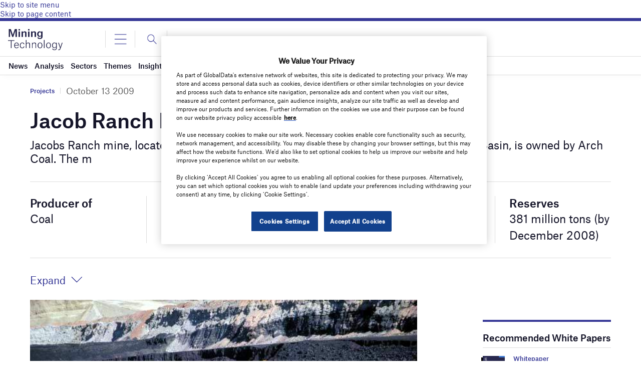

--- FILE ---
content_type: text/html; charset=utf-8
request_url: https://www.google.com/recaptcha/api2/anchor?ar=1&k=6LcqBjQUAAAAAOm0OoVcGhdeuwRaYeG44rfzGqtv&co=aHR0cHM6Ly93d3cubWluaW5nLXRlY2hub2xvZ3kuY29tOjQ0Mw..&hl=en&v=N67nZn4AqZkNcbeMu4prBgzg&size=normal&anchor-ms=20000&execute-ms=30000&cb=mkqzmhajm44m
body_size: 49347
content:
<!DOCTYPE HTML><html dir="ltr" lang="en"><head><meta http-equiv="Content-Type" content="text/html; charset=UTF-8">
<meta http-equiv="X-UA-Compatible" content="IE=edge">
<title>reCAPTCHA</title>
<style type="text/css">
/* cyrillic-ext */
@font-face {
  font-family: 'Roboto';
  font-style: normal;
  font-weight: 400;
  font-stretch: 100%;
  src: url(//fonts.gstatic.com/s/roboto/v48/KFO7CnqEu92Fr1ME7kSn66aGLdTylUAMa3GUBHMdazTgWw.woff2) format('woff2');
  unicode-range: U+0460-052F, U+1C80-1C8A, U+20B4, U+2DE0-2DFF, U+A640-A69F, U+FE2E-FE2F;
}
/* cyrillic */
@font-face {
  font-family: 'Roboto';
  font-style: normal;
  font-weight: 400;
  font-stretch: 100%;
  src: url(//fonts.gstatic.com/s/roboto/v48/KFO7CnqEu92Fr1ME7kSn66aGLdTylUAMa3iUBHMdazTgWw.woff2) format('woff2');
  unicode-range: U+0301, U+0400-045F, U+0490-0491, U+04B0-04B1, U+2116;
}
/* greek-ext */
@font-face {
  font-family: 'Roboto';
  font-style: normal;
  font-weight: 400;
  font-stretch: 100%;
  src: url(//fonts.gstatic.com/s/roboto/v48/KFO7CnqEu92Fr1ME7kSn66aGLdTylUAMa3CUBHMdazTgWw.woff2) format('woff2');
  unicode-range: U+1F00-1FFF;
}
/* greek */
@font-face {
  font-family: 'Roboto';
  font-style: normal;
  font-weight: 400;
  font-stretch: 100%;
  src: url(//fonts.gstatic.com/s/roboto/v48/KFO7CnqEu92Fr1ME7kSn66aGLdTylUAMa3-UBHMdazTgWw.woff2) format('woff2');
  unicode-range: U+0370-0377, U+037A-037F, U+0384-038A, U+038C, U+038E-03A1, U+03A3-03FF;
}
/* math */
@font-face {
  font-family: 'Roboto';
  font-style: normal;
  font-weight: 400;
  font-stretch: 100%;
  src: url(//fonts.gstatic.com/s/roboto/v48/KFO7CnqEu92Fr1ME7kSn66aGLdTylUAMawCUBHMdazTgWw.woff2) format('woff2');
  unicode-range: U+0302-0303, U+0305, U+0307-0308, U+0310, U+0312, U+0315, U+031A, U+0326-0327, U+032C, U+032F-0330, U+0332-0333, U+0338, U+033A, U+0346, U+034D, U+0391-03A1, U+03A3-03A9, U+03B1-03C9, U+03D1, U+03D5-03D6, U+03F0-03F1, U+03F4-03F5, U+2016-2017, U+2034-2038, U+203C, U+2040, U+2043, U+2047, U+2050, U+2057, U+205F, U+2070-2071, U+2074-208E, U+2090-209C, U+20D0-20DC, U+20E1, U+20E5-20EF, U+2100-2112, U+2114-2115, U+2117-2121, U+2123-214F, U+2190, U+2192, U+2194-21AE, U+21B0-21E5, U+21F1-21F2, U+21F4-2211, U+2213-2214, U+2216-22FF, U+2308-230B, U+2310, U+2319, U+231C-2321, U+2336-237A, U+237C, U+2395, U+239B-23B7, U+23D0, U+23DC-23E1, U+2474-2475, U+25AF, U+25B3, U+25B7, U+25BD, U+25C1, U+25CA, U+25CC, U+25FB, U+266D-266F, U+27C0-27FF, U+2900-2AFF, U+2B0E-2B11, U+2B30-2B4C, U+2BFE, U+3030, U+FF5B, U+FF5D, U+1D400-1D7FF, U+1EE00-1EEFF;
}
/* symbols */
@font-face {
  font-family: 'Roboto';
  font-style: normal;
  font-weight: 400;
  font-stretch: 100%;
  src: url(//fonts.gstatic.com/s/roboto/v48/KFO7CnqEu92Fr1ME7kSn66aGLdTylUAMaxKUBHMdazTgWw.woff2) format('woff2');
  unicode-range: U+0001-000C, U+000E-001F, U+007F-009F, U+20DD-20E0, U+20E2-20E4, U+2150-218F, U+2190, U+2192, U+2194-2199, U+21AF, U+21E6-21F0, U+21F3, U+2218-2219, U+2299, U+22C4-22C6, U+2300-243F, U+2440-244A, U+2460-24FF, U+25A0-27BF, U+2800-28FF, U+2921-2922, U+2981, U+29BF, U+29EB, U+2B00-2BFF, U+4DC0-4DFF, U+FFF9-FFFB, U+10140-1018E, U+10190-1019C, U+101A0, U+101D0-101FD, U+102E0-102FB, U+10E60-10E7E, U+1D2C0-1D2D3, U+1D2E0-1D37F, U+1F000-1F0FF, U+1F100-1F1AD, U+1F1E6-1F1FF, U+1F30D-1F30F, U+1F315, U+1F31C, U+1F31E, U+1F320-1F32C, U+1F336, U+1F378, U+1F37D, U+1F382, U+1F393-1F39F, U+1F3A7-1F3A8, U+1F3AC-1F3AF, U+1F3C2, U+1F3C4-1F3C6, U+1F3CA-1F3CE, U+1F3D4-1F3E0, U+1F3ED, U+1F3F1-1F3F3, U+1F3F5-1F3F7, U+1F408, U+1F415, U+1F41F, U+1F426, U+1F43F, U+1F441-1F442, U+1F444, U+1F446-1F449, U+1F44C-1F44E, U+1F453, U+1F46A, U+1F47D, U+1F4A3, U+1F4B0, U+1F4B3, U+1F4B9, U+1F4BB, U+1F4BF, U+1F4C8-1F4CB, U+1F4D6, U+1F4DA, U+1F4DF, U+1F4E3-1F4E6, U+1F4EA-1F4ED, U+1F4F7, U+1F4F9-1F4FB, U+1F4FD-1F4FE, U+1F503, U+1F507-1F50B, U+1F50D, U+1F512-1F513, U+1F53E-1F54A, U+1F54F-1F5FA, U+1F610, U+1F650-1F67F, U+1F687, U+1F68D, U+1F691, U+1F694, U+1F698, U+1F6AD, U+1F6B2, U+1F6B9-1F6BA, U+1F6BC, U+1F6C6-1F6CF, U+1F6D3-1F6D7, U+1F6E0-1F6EA, U+1F6F0-1F6F3, U+1F6F7-1F6FC, U+1F700-1F7FF, U+1F800-1F80B, U+1F810-1F847, U+1F850-1F859, U+1F860-1F887, U+1F890-1F8AD, U+1F8B0-1F8BB, U+1F8C0-1F8C1, U+1F900-1F90B, U+1F93B, U+1F946, U+1F984, U+1F996, U+1F9E9, U+1FA00-1FA6F, U+1FA70-1FA7C, U+1FA80-1FA89, U+1FA8F-1FAC6, U+1FACE-1FADC, U+1FADF-1FAE9, U+1FAF0-1FAF8, U+1FB00-1FBFF;
}
/* vietnamese */
@font-face {
  font-family: 'Roboto';
  font-style: normal;
  font-weight: 400;
  font-stretch: 100%;
  src: url(//fonts.gstatic.com/s/roboto/v48/KFO7CnqEu92Fr1ME7kSn66aGLdTylUAMa3OUBHMdazTgWw.woff2) format('woff2');
  unicode-range: U+0102-0103, U+0110-0111, U+0128-0129, U+0168-0169, U+01A0-01A1, U+01AF-01B0, U+0300-0301, U+0303-0304, U+0308-0309, U+0323, U+0329, U+1EA0-1EF9, U+20AB;
}
/* latin-ext */
@font-face {
  font-family: 'Roboto';
  font-style: normal;
  font-weight: 400;
  font-stretch: 100%;
  src: url(//fonts.gstatic.com/s/roboto/v48/KFO7CnqEu92Fr1ME7kSn66aGLdTylUAMa3KUBHMdazTgWw.woff2) format('woff2');
  unicode-range: U+0100-02BA, U+02BD-02C5, U+02C7-02CC, U+02CE-02D7, U+02DD-02FF, U+0304, U+0308, U+0329, U+1D00-1DBF, U+1E00-1E9F, U+1EF2-1EFF, U+2020, U+20A0-20AB, U+20AD-20C0, U+2113, U+2C60-2C7F, U+A720-A7FF;
}
/* latin */
@font-face {
  font-family: 'Roboto';
  font-style: normal;
  font-weight: 400;
  font-stretch: 100%;
  src: url(//fonts.gstatic.com/s/roboto/v48/KFO7CnqEu92Fr1ME7kSn66aGLdTylUAMa3yUBHMdazQ.woff2) format('woff2');
  unicode-range: U+0000-00FF, U+0131, U+0152-0153, U+02BB-02BC, U+02C6, U+02DA, U+02DC, U+0304, U+0308, U+0329, U+2000-206F, U+20AC, U+2122, U+2191, U+2193, U+2212, U+2215, U+FEFF, U+FFFD;
}
/* cyrillic-ext */
@font-face {
  font-family: 'Roboto';
  font-style: normal;
  font-weight: 500;
  font-stretch: 100%;
  src: url(//fonts.gstatic.com/s/roboto/v48/KFO7CnqEu92Fr1ME7kSn66aGLdTylUAMa3GUBHMdazTgWw.woff2) format('woff2');
  unicode-range: U+0460-052F, U+1C80-1C8A, U+20B4, U+2DE0-2DFF, U+A640-A69F, U+FE2E-FE2F;
}
/* cyrillic */
@font-face {
  font-family: 'Roboto';
  font-style: normal;
  font-weight: 500;
  font-stretch: 100%;
  src: url(//fonts.gstatic.com/s/roboto/v48/KFO7CnqEu92Fr1ME7kSn66aGLdTylUAMa3iUBHMdazTgWw.woff2) format('woff2');
  unicode-range: U+0301, U+0400-045F, U+0490-0491, U+04B0-04B1, U+2116;
}
/* greek-ext */
@font-face {
  font-family: 'Roboto';
  font-style: normal;
  font-weight: 500;
  font-stretch: 100%;
  src: url(//fonts.gstatic.com/s/roboto/v48/KFO7CnqEu92Fr1ME7kSn66aGLdTylUAMa3CUBHMdazTgWw.woff2) format('woff2');
  unicode-range: U+1F00-1FFF;
}
/* greek */
@font-face {
  font-family: 'Roboto';
  font-style: normal;
  font-weight: 500;
  font-stretch: 100%;
  src: url(//fonts.gstatic.com/s/roboto/v48/KFO7CnqEu92Fr1ME7kSn66aGLdTylUAMa3-UBHMdazTgWw.woff2) format('woff2');
  unicode-range: U+0370-0377, U+037A-037F, U+0384-038A, U+038C, U+038E-03A1, U+03A3-03FF;
}
/* math */
@font-face {
  font-family: 'Roboto';
  font-style: normal;
  font-weight: 500;
  font-stretch: 100%;
  src: url(//fonts.gstatic.com/s/roboto/v48/KFO7CnqEu92Fr1ME7kSn66aGLdTylUAMawCUBHMdazTgWw.woff2) format('woff2');
  unicode-range: U+0302-0303, U+0305, U+0307-0308, U+0310, U+0312, U+0315, U+031A, U+0326-0327, U+032C, U+032F-0330, U+0332-0333, U+0338, U+033A, U+0346, U+034D, U+0391-03A1, U+03A3-03A9, U+03B1-03C9, U+03D1, U+03D5-03D6, U+03F0-03F1, U+03F4-03F5, U+2016-2017, U+2034-2038, U+203C, U+2040, U+2043, U+2047, U+2050, U+2057, U+205F, U+2070-2071, U+2074-208E, U+2090-209C, U+20D0-20DC, U+20E1, U+20E5-20EF, U+2100-2112, U+2114-2115, U+2117-2121, U+2123-214F, U+2190, U+2192, U+2194-21AE, U+21B0-21E5, U+21F1-21F2, U+21F4-2211, U+2213-2214, U+2216-22FF, U+2308-230B, U+2310, U+2319, U+231C-2321, U+2336-237A, U+237C, U+2395, U+239B-23B7, U+23D0, U+23DC-23E1, U+2474-2475, U+25AF, U+25B3, U+25B7, U+25BD, U+25C1, U+25CA, U+25CC, U+25FB, U+266D-266F, U+27C0-27FF, U+2900-2AFF, U+2B0E-2B11, U+2B30-2B4C, U+2BFE, U+3030, U+FF5B, U+FF5D, U+1D400-1D7FF, U+1EE00-1EEFF;
}
/* symbols */
@font-face {
  font-family: 'Roboto';
  font-style: normal;
  font-weight: 500;
  font-stretch: 100%;
  src: url(//fonts.gstatic.com/s/roboto/v48/KFO7CnqEu92Fr1ME7kSn66aGLdTylUAMaxKUBHMdazTgWw.woff2) format('woff2');
  unicode-range: U+0001-000C, U+000E-001F, U+007F-009F, U+20DD-20E0, U+20E2-20E4, U+2150-218F, U+2190, U+2192, U+2194-2199, U+21AF, U+21E6-21F0, U+21F3, U+2218-2219, U+2299, U+22C4-22C6, U+2300-243F, U+2440-244A, U+2460-24FF, U+25A0-27BF, U+2800-28FF, U+2921-2922, U+2981, U+29BF, U+29EB, U+2B00-2BFF, U+4DC0-4DFF, U+FFF9-FFFB, U+10140-1018E, U+10190-1019C, U+101A0, U+101D0-101FD, U+102E0-102FB, U+10E60-10E7E, U+1D2C0-1D2D3, U+1D2E0-1D37F, U+1F000-1F0FF, U+1F100-1F1AD, U+1F1E6-1F1FF, U+1F30D-1F30F, U+1F315, U+1F31C, U+1F31E, U+1F320-1F32C, U+1F336, U+1F378, U+1F37D, U+1F382, U+1F393-1F39F, U+1F3A7-1F3A8, U+1F3AC-1F3AF, U+1F3C2, U+1F3C4-1F3C6, U+1F3CA-1F3CE, U+1F3D4-1F3E0, U+1F3ED, U+1F3F1-1F3F3, U+1F3F5-1F3F7, U+1F408, U+1F415, U+1F41F, U+1F426, U+1F43F, U+1F441-1F442, U+1F444, U+1F446-1F449, U+1F44C-1F44E, U+1F453, U+1F46A, U+1F47D, U+1F4A3, U+1F4B0, U+1F4B3, U+1F4B9, U+1F4BB, U+1F4BF, U+1F4C8-1F4CB, U+1F4D6, U+1F4DA, U+1F4DF, U+1F4E3-1F4E6, U+1F4EA-1F4ED, U+1F4F7, U+1F4F9-1F4FB, U+1F4FD-1F4FE, U+1F503, U+1F507-1F50B, U+1F50D, U+1F512-1F513, U+1F53E-1F54A, U+1F54F-1F5FA, U+1F610, U+1F650-1F67F, U+1F687, U+1F68D, U+1F691, U+1F694, U+1F698, U+1F6AD, U+1F6B2, U+1F6B9-1F6BA, U+1F6BC, U+1F6C6-1F6CF, U+1F6D3-1F6D7, U+1F6E0-1F6EA, U+1F6F0-1F6F3, U+1F6F7-1F6FC, U+1F700-1F7FF, U+1F800-1F80B, U+1F810-1F847, U+1F850-1F859, U+1F860-1F887, U+1F890-1F8AD, U+1F8B0-1F8BB, U+1F8C0-1F8C1, U+1F900-1F90B, U+1F93B, U+1F946, U+1F984, U+1F996, U+1F9E9, U+1FA00-1FA6F, U+1FA70-1FA7C, U+1FA80-1FA89, U+1FA8F-1FAC6, U+1FACE-1FADC, U+1FADF-1FAE9, U+1FAF0-1FAF8, U+1FB00-1FBFF;
}
/* vietnamese */
@font-face {
  font-family: 'Roboto';
  font-style: normal;
  font-weight: 500;
  font-stretch: 100%;
  src: url(//fonts.gstatic.com/s/roboto/v48/KFO7CnqEu92Fr1ME7kSn66aGLdTylUAMa3OUBHMdazTgWw.woff2) format('woff2');
  unicode-range: U+0102-0103, U+0110-0111, U+0128-0129, U+0168-0169, U+01A0-01A1, U+01AF-01B0, U+0300-0301, U+0303-0304, U+0308-0309, U+0323, U+0329, U+1EA0-1EF9, U+20AB;
}
/* latin-ext */
@font-face {
  font-family: 'Roboto';
  font-style: normal;
  font-weight: 500;
  font-stretch: 100%;
  src: url(//fonts.gstatic.com/s/roboto/v48/KFO7CnqEu92Fr1ME7kSn66aGLdTylUAMa3KUBHMdazTgWw.woff2) format('woff2');
  unicode-range: U+0100-02BA, U+02BD-02C5, U+02C7-02CC, U+02CE-02D7, U+02DD-02FF, U+0304, U+0308, U+0329, U+1D00-1DBF, U+1E00-1E9F, U+1EF2-1EFF, U+2020, U+20A0-20AB, U+20AD-20C0, U+2113, U+2C60-2C7F, U+A720-A7FF;
}
/* latin */
@font-face {
  font-family: 'Roboto';
  font-style: normal;
  font-weight: 500;
  font-stretch: 100%;
  src: url(//fonts.gstatic.com/s/roboto/v48/KFO7CnqEu92Fr1ME7kSn66aGLdTylUAMa3yUBHMdazQ.woff2) format('woff2');
  unicode-range: U+0000-00FF, U+0131, U+0152-0153, U+02BB-02BC, U+02C6, U+02DA, U+02DC, U+0304, U+0308, U+0329, U+2000-206F, U+20AC, U+2122, U+2191, U+2193, U+2212, U+2215, U+FEFF, U+FFFD;
}
/* cyrillic-ext */
@font-face {
  font-family: 'Roboto';
  font-style: normal;
  font-weight: 900;
  font-stretch: 100%;
  src: url(//fonts.gstatic.com/s/roboto/v48/KFO7CnqEu92Fr1ME7kSn66aGLdTylUAMa3GUBHMdazTgWw.woff2) format('woff2');
  unicode-range: U+0460-052F, U+1C80-1C8A, U+20B4, U+2DE0-2DFF, U+A640-A69F, U+FE2E-FE2F;
}
/* cyrillic */
@font-face {
  font-family: 'Roboto';
  font-style: normal;
  font-weight: 900;
  font-stretch: 100%;
  src: url(//fonts.gstatic.com/s/roboto/v48/KFO7CnqEu92Fr1ME7kSn66aGLdTylUAMa3iUBHMdazTgWw.woff2) format('woff2');
  unicode-range: U+0301, U+0400-045F, U+0490-0491, U+04B0-04B1, U+2116;
}
/* greek-ext */
@font-face {
  font-family: 'Roboto';
  font-style: normal;
  font-weight: 900;
  font-stretch: 100%;
  src: url(//fonts.gstatic.com/s/roboto/v48/KFO7CnqEu92Fr1ME7kSn66aGLdTylUAMa3CUBHMdazTgWw.woff2) format('woff2');
  unicode-range: U+1F00-1FFF;
}
/* greek */
@font-face {
  font-family: 'Roboto';
  font-style: normal;
  font-weight: 900;
  font-stretch: 100%;
  src: url(//fonts.gstatic.com/s/roboto/v48/KFO7CnqEu92Fr1ME7kSn66aGLdTylUAMa3-UBHMdazTgWw.woff2) format('woff2');
  unicode-range: U+0370-0377, U+037A-037F, U+0384-038A, U+038C, U+038E-03A1, U+03A3-03FF;
}
/* math */
@font-face {
  font-family: 'Roboto';
  font-style: normal;
  font-weight: 900;
  font-stretch: 100%;
  src: url(//fonts.gstatic.com/s/roboto/v48/KFO7CnqEu92Fr1ME7kSn66aGLdTylUAMawCUBHMdazTgWw.woff2) format('woff2');
  unicode-range: U+0302-0303, U+0305, U+0307-0308, U+0310, U+0312, U+0315, U+031A, U+0326-0327, U+032C, U+032F-0330, U+0332-0333, U+0338, U+033A, U+0346, U+034D, U+0391-03A1, U+03A3-03A9, U+03B1-03C9, U+03D1, U+03D5-03D6, U+03F0-03F1, U+03F4-03F5, U+2016-2017, U+2034-2038, U+203C, U+2040, U+2043, U+2047, U+2050, U+2057, U+205F, U+2070-2071, U+2074-208E, U+2090-209C, U+20D0-20DC, U+20E1, U+20E5-20EF, U+2100-2112, U+2114-2115, U+2117-2121, U+2123-214F, U+2190, U+2192, U+2194-21AE, U+21B0-21E5, U+21F1-21F2, U+21F4-2211, U+2213-2214, U+2216-22FF, U+2308-230B, U+2310, U+2319, U+231C-2321, U+2336-237A, U+237C, U+2395, U+239B-23B7, U+23D0, U+23DC-23E1, U+2474-2475, U+25AF, U+25B3, U+25B7, U+25BD, U+25C1, U+25CA, U+25CC, U+25FB, U+266D-266F, U+27C0-27FF, U+2900-2AFF, U+2B0E-2B11, U+2B30-2B4C, U+2BFE, U+3030, U+FF5B, U+FF5D, U+1D400-1D7FF, U+1EE00-1EEFF;
}
/* symbols */
@font-face {
  font-family: 'Roboto';
  font-style: normal;
  font-weight: 900;
  font-stretch: 100%;
  src: url(//fonts.gstatic.com/s/roboto/v48/KFO7CnqEu92Fr1ME7kSn66aGLdTylUAMaxKUBHMdazTgWw.woff2) format('woff2');
  unicode-range: U+0001-000C, U+000E-001F, U+007F-009F, U+20DD-20E0, U+20E2-20E4, U+2150-218F, U+2190, U+2192, U+2194-2199, U+21AF, U+21E6-21F0, U+21F3, U+2218-2219, U+2299, U+22C4-22C6, U+2300-243F, U+2440-244A, U+2460-24FF, U+25A0-27BF, U+2800-28FF, U+2921-2922, U+2981, U+29BF, U+29EB, U+2B00-2BFF, U+4DC0-4DFF, U+FFF9-FFFB, U+10140-1018E, U+10190-1019C, U+101A0, U+101D0-101FD, U+102E0-102FB, U+10E60-10E7E, U+1D2C0-1D2D3, U+1D2E0-1D37F, U+1F000-1F0FF, U+1F100-1F1AD, U+1F1E6-1F1FF, U+1F30D-1F30F, U+1F315, U+1F31C, U+1F31E, U+1F320-1F32C, U+1F336, U+1F378, U+1F37D, U+1F382, U+1F393-1F39F, U+1F3A7-1F3A8, U+1F3AC-1F3AF, U+1F3C2, U+1F3C4-1F3C6, U+1F3CA-1F3CE, U+1F3D4-1F3E0, U+1F3ED, U+1F3F1-1F3F3, U+1F3F5-1F3F7, U+1F408, U+1F415, U+1F41F, U+1F426, U+1F43F, U+1F441-1F442, U+1F444, U+1F446-1F449, U+1F44C-1F44E, U+1F453, U+1F46A, U+1F47D, U+1F4A3, U+1F4B0, U+1F4B3, U+1F4B9, U+1F4BB, U+1F4BF, U+1F4C8-1F4CB, U+1F4D6, U+1F4DA, U+1F4DF, U+1F4E3-1F4E6, U+1F4EA-1F4ED, U+1F4F7, U+1F4F9-1F4FB, U+1F4FD-1F4FE, U+1F503, U+1F507-1F50B, U+1F50D, U+1F512-1F513, U+1F53E-1F54A, U+1F54F-1F5FA, U+1F610, U+1F650-1F67F, U+1F687, U+1F68D, U+1F691, U+1F694, U+1F698, U+1F6AD, U+1F6B2, U+1F6B9-1F6BA, U+1F6BC, U+1F6C6-1F6CF, U+1F6D3-1F6D7, U+1F6E0-1F6EA, U+1F6F0-1F6F3, U+1F6F7-1F6FC, U+1F700-1F7FF, U+1F800-1F80B, U+1F810-1F847, U+1F850-1F859, U+1F860-1F887, U+1F890-1F8AD, U+1F8B0-1F8BB, U+1F8C0-1F8C1, U+1F900-1F90B, U+1F93B, U+1F946, U+1F984, U+1F996, U+1F9E9, U+1FA00-1FA6F, U+1FA70-1FA7C, U+1FA80-1FA89, U+1FA8F-1FAC6, U+1FACE-1FADC, U+1FADF-1FAE9, U+1FAF0-1FAF8, U+1FB00-1FBFF;
}
/* vietnamese */
@font-face {
  font-family: 'Roboto';
  font-style: normal;
  font-weight: 900;
  font-stretch: 100%;
  src: url(//fonts.gstatic.com/s/roboto/v48/KFO7CnqEu92Fr1ME7kSn66aGLdTylUAMa3OUBHMdazTgWw.woff2) format('woff2');
  unicode-range: U+0102-0103, U+0110-0111, U+0128-0129, U+0168-0169, U+01A0-01A1, U+01AF-01B0, U+0300-0301, U+0303-0304, U+0308-0309, U+0323, U+0329, U+1EA0-1EF9, U+20AB;
}
/* latin-ext */
@font-face {
  font-family: 'Roboto';
  font-style: normal;
  font-weight: 900;
  font-stretch: 100%;
  src: url(//fonts.gstatic.com/s/roboto/v48/KFO7CnqEu92Fr1ME7kSn66aGLdTylUAMa3KUBHMdazTgWw.woff2) format('woff2');
  unicode-range: U+0100-02BA, U+02BD-02C5, U+02C7-02CC, U+02CE-02D7, U+02DD-02FF, U+0304, U+0308, U+0329, U+1D00-1DBF, U+1E00-1E9F, U+1EF2-1EFF, U+2020, U+20A0-20AB, U+20AD-20C0, U+2113, U+2C60-2C7F, U+A720-A7FF;
}
/* latin */
@font-face {
  font-family: 'Roboto';
  font-style: normal;
  font-weight: 900;
  font-stretch: 100%;
  src: url(//fonts.gstatic.com/s/roboto/v48/KFO7CnqEu92Fr1ME7kSn66aGLdTylUAMa3yUBHMdazQ.woff2) format('woff2');
  unicode-range: U+0000-00FF, U+0131, U+0152-0153, U+02BB-02BC, U+02C6, U+02DA, U+02DC, U+0304, U+0308, U+0329, U+2000-206F, U+20AC, U+2122, U+2191, U+2193, U+2212, U+2215, U+FEFF, U+FFFD;
}

</style>
<link rel="stylesheet" type="text/css" href="https://www.gstatic.com/recaptcha/releases/N67nZn4AqZkNcbeMu4prBgzg/styles__ltr.css">
<script nonce="dl8PBLsZubNSQWZ-2juvzQ" type="text/javascript">window['__recaptcha_api'] = 'https://www.google.com/recaptcha/api2/';</script>
<script type="text/javascript" src="https://www.gstatic.com/recaptcha/releases/N67nZn4AqZkNcbeMu4prBgzg/recaptcha__en.js" nonce="dl8PBLsZubNSQWZ-2juvzQ">
      
    </script></head>
<body><div id="rc-anchor-alert" class="rc-anchor-alert"></div>
<input type="hidden" id="recaptcha-token" value="[base64]">
<script type="text/javascript" nonce="dl8PBLsZubNSQWZ-2juvzQ">
      recaptcha.anchor.Main.init("[\x22ainput\x22,[\x22bgdata\x22,\x22\x22,\[base64]/[base64]/[base64]/[base64]/[base64]/[base64]/KGcoTywyNTMsTy5PKSxVRyhPLEMpKTpnKE8sMjUzLEMpLE8pKSxsKSksTykpfSxieT1mdW5jdGlvbihDLE8sdSxsKXtmb3IobD0odT1SKEMpLDApO08+MDtPLS0pbD1sPDw4fFooQyk7ZyhDLHUsbCl9LFVHPWZ1bmN0aW9uKEMsTyl7Qy5pLmxlbmd0aD4xMDQ/[base64]/[base64]/[base64]/[base64]/[base64]/[base64]/[base64]\\u003d\x22,\[base64]\\u003d\x22,\x22MnDCnMKbw4Fqwq5pw5HCiMKGKkh9JsOYPsK5DXvDhhfDicK0wo4EwpFrwqXCkVQqVl/CscKkwq/DksKgw6vCpR4sFGUqw5Unw6DCh11/LVfCsXfDnsOMw5rDng7CtMO2B17CqMK9SzfDo8Onw4chUsOPw77CpU3DocOxOcKOZMOZwpbDn1fCncK1asONw7zDrCNPw4BscsOEwpvDp34/wpICwqbCnkrDjAgUw47CqnnDgQ4HOsKwNC7Cp2t3BsKHD3sLLMKeGMKRSBfCgQ7Ds8ODSWZYw6lUwpsjB8Kyw6LCusKdRkDCtMOLw6Q8w4s1wo5CYQrCpcOywrAHwrfDkyXCuTPCmMOxI8KoczN8UQlTw7TDsywhw53DvMKywpTDtzR6A1fCs8OCFcKWwrZ/W3oJaMK6KsODDB1/XFDDh8OnZW5+wpJIwoE0BcKDw7XDnsO/GcO5w74SRsO/wpjCvWrDgAB/[base64]/[base64]/Zn0DwpLCsktkQ8K0BlTDgcOnM8Orwq8Zwocywr4Hw47DlxbCncK1w4k2w47CgcKBw5lKdQjCiDjCrcO+w6VVw7nCnF3ChcOVwqrCgTxVbsKSwpR3w4w+w65kWE3DpXt+cyXCusOVwo/CuGlMwpwcw5ogwoHCoMO3T8K9InPDuMOew6zDn8O5NcKeZzLDmzZIWcK5M3p6w4PDiFzDrcOzwo5uNzYYw4Q1w6zCisOQwrXDo8Kxw7glIMOAw4F7wonDtMO+LcKmwrEPb1TCnxzCjcONwrzDrxI3wqxnd8OwwqXDhMKMccOcw4JVw5/CsFERCzIBPmYrMmfCuMOIwrx9VHbDscO1Ch7ClFRYwrHDiMKNwqrDlcK8YgxiKjRkL18rekjDrsOtChQJwq/DjxXDusOHPWBZw7EjwotTwqfChcKQw5d8W0ReC8OJeSUQw4Mbc8K9CgfCuMOLw6FUwrbDnsO/dcK0wovCqVLColFLwpLDtMOgw4XDsFzDsMOtwoHCrcOjI8KkNsKMQMOYwrzDvsOsNMK2w5/ChMOWwr4KbB7DgVDDhWs0w7Z4CsOmwo5YF8OEw4ETYMKhCMOowokOw49nWRbDjsOkAG3Dnh7CkzXCp8KUccO/[base64]/[base64]/CtMOTFT/[base64]/[base64]/[base64]/cV/DtMK4w77DrgnCsXEiWF5eOkkKwr/DokLDtzHCsMOfAWrDiCXDmHzCojXChcOXwp0rw4JGL0JWw7TCkFVgwpnCt8O3wqjChm8Iw4/[base64]/DrjkVOQvCoEZtO8O3wrsrDBw9bGvCocKAWBEhwpDDr1fCh8KGw7owVXLCkMOqZC/DkSVFZMKeEzEvw6vDhjTDrMKcw6gJw5MXG8K+eF/CtsK1wrZUXl/DiMOWRQrDgMKCHMK0wpjDnw56w5LCuH0cw7QGGcKwEULCpRPDmUrCgsKkDMO+wosHbsODOsOnAcKFN8OfSAHCu2ZUXsKvP8KVdiJ1wr/DtcOSw5wFD8OKF2fCvsORwrrCq34XL8OTwqZgw5R8w53CrGY+LMKcwoVVNMOowoEuTGFsw7HDkMKFDcK2wpLDk8KUIcK/GxjDtMKCwpdOwpHDisKnwqLCq8K4RMOSFRYHw50LScKPfcObTx0Bw50MKRjDk2w/M3MLw4HCjMKdwpRvwrHDicOTXB7DrgDDvsKMU8Odw6LCnErCr8OdEMOBPsO2R1RYw6whYsKyXsOUPMKxwqrCuynDvsODwpVpAcK3ZlrDhk59wqM/cMOiLR5NU8OVwooMD0fCq2/CiHXCh1fDljd6wqdXw5vCnyvDkHkywq93w5PCvBTDo8OcDl/CjFXCiMOYwrvCocKhEHnDq8O9w4wnw5jDi8Kpw5XCrBxkMj8sw61Lw70KAQ3CrDomw6/CssObP2kfIcKbw7vCpSAYw6dnVcOyw4kaeC3Cmk3DqsO2TMKGb0YmBMKpwpN2wpzDn1o3L0ALXSZHwrvCumUgw7tuwqIeExnDksOFwrzDtTUCesOtCcKLwqUHIVNrwpw1I8KtVcKzS3ZubmzDv8O0wq/CqcKxIMOyw6/DnHUQwr/DmcOJZMKWwq8ywozCnlxFwpbCtcOzDcO+EMKSw6/DrcOFOsK0wqlAw6XDqcKrbR0wwo/[base64]/CrHPCpEDDscKnwoJWIsKAIcK9wqRaw4HDrx/[base64]/DgcK+wqYgwrvDssOZwrXDgT3CrVDDrMKbYQrCkVzDr39cwpLCmsOJw5wrwq7CvMKmO8Kawo/CscKowr8pdMKAw6XDpT7DmGDDkzrDnVnDkMOjVcKFwq7DmMOPwpvDrMO0w6/Dhk3Cr8OqI8O2fkXCtsOjEsOfw5AMUBxkL8OwVsK4UCkBUWHDgMKBwoDCv8Ocw5olw7sJKXbDk3jDnlfDgsO9wpzDhUgXw7prWxAdw4bDhGvDniB6BVjDvTVew5XCmifCjcK9wrDDjjjCgcK9w7tSwpF1woxKw7vDlcOBw6fDozZ1M1ptehkXwqnDisOQwobCscKMwq/DvmvCsSgXbTpwOsK3KHnDhwlHw63Ch8KkEsOPwoFYJsKzwqrDtcKxwrcrwoHCusK9w4fDi8KQdsKvWTDCv8Kww5fChj3DvGjDq8K0wr7CpjVSwrltw7lGwr/ClcOCfARCfQDDqcKBLgLCncKKw7TDrU4fwqrDnXPDj8KEwrjChlXCjRgxDn8ewo/CrWPCuXpefcONwokBNwbDsgolZ8KXwpfClmkiwpnCncO/MxrCjGzDp8KOXsO+eD/DssOsNQktbEQodEh/woPCvQ3CgW4Dw7rCtg/CsEdnM8KXwqjDhXTDvFElw47DrsO/FyTCv8OdXcOOJFE+Tz7DoQ9fwoYCwqTDqCvDmgASwpTDkcKCY8KkM8KJw73DusKSwrotHMODMsO0eHLCqSbDu0IsES7Cr8Okwogpf293w6zDpG4VehjChkk9MsKsfnlxw5PChQHCukAfw45dwp98GzvDusKdJm9QVh55w7LDuzNLwp/CksKWfinCrcKiw5zDkVHDrEXCksKEwpbCsMK8w6NPSMOVwprCjUTCl33CtGfDsn5Lwrg2w47DhA7DpyQUO8K9YMK0wphow7A3ERzClQlFwp4WL8O6NStowrknw7pvwpRJw47DrsOMw5bDp8K2wqx/[base64]/DqAvDhmbCiVDDoAg6dVjDjsOXw63DgsKSwp/Cu3h0SmnCuF1mYcKfw7jCs8K1wrTCoxrDsw0AVEILKnA6ZVfDmEXCnMKGwoTCjsKXCcOTwpbDnsObez3Dl2zDinjDpcOWJ8OawpXDp8K8w7fDocK/HCNgwqdYw4fDplR7wqHCjcObw5c+w6JJwpzDusKQeinCrG/DhsOZw4UGw4wNbcKZwoTDjFbDs8KFwqPCgsO2VkfDlsO2w67CkQvCtMKLDWzCoCpZw6/[base64]/DlwzDp3B4wrLCjCXCh8Klw6fCkQrCqsOzw5/DtcKYTsKADgrCi8KVJsKzPkFNRmItUifCtz8ew5DCvSrDqWXCksKyK8OLVRcgNU7CjMOQw6seXiDCocO1wrTDocKcw4U7OcKQwp1UbcKZOsOHfcOJw6HDtMKTAHXCqmIIL1JdwrsydsOrcDZHdsOswpbCg8O2wpZlPsOYw4nDlXY+wovDh8Khw4HDtMKowrZ/w7PCl0/[base64]/dzTCjMK2AcObDj1SwoN6QVU7ZhZxwpkmbCAWwoYow4VkH8OKwowzIsOQwrnCnw5eW8O5w7/CsMKbZcK0RsO2Sg3CpMKEwo1xw497wpwmS8Otw599wpXCnsKcE8KXKkXCoMOswoHDu8KfS8OpKMOFwpo3wqAGUGRpwo3DhcOzwrXCtxHDvsOBw5J5wpbDsE/CjjZZPcOHwonDmzgVD0nChEAZGMKuBsKKWcKDM27Dl04NwpHCusKhEmrCmjdrVMKzecKCwoc2Z0XDkjUWwofCnTx0wo/[base64]/wqHDs3zDoSUMw5M1XcKBN07Ch8Kdw7/CkMKXF8KcVUFYwpxWwrkPwr9Hwpw9T8KkTSlnNnRRPsOQM3bCocKWw4xpwrzDtQJKw4AmwrsjwqVXW0puZ1gRLcKzZR3CgSrDrcOiQSlowrXDqsKmw5Y1wrnCj2ordRdow5DCkMKdDcOHMMKWw7BCaEzDoDXCt2xpwp5fHMKxw5LDnMKxKMK/RFzDr8O+b8OFYMK1LUnCvcOTw5XCohrDnRN9wq4UQMK2w4Qww4jCjsONBxTDnMOrwr1RahRKw6VnRB9owp5te8O/w47DucKtSBMGTz3CmcKiw4/DvDPCgMKEV8OyMyXDscO9D1bCt1V/PxMzXcOJw63DucKXwpzDhD0dKcKjBVHCjG4LwpNqwpHCiMKcJDtqfsK3bcOsMz3DoTLDv8OUIGJUT0YvwobDsnvDi2TCijbDosOFEsKIJ8K/w4XCjcOYF3xowqLCt8OzFTlww4vCkMOrw5PDn8OpZ8K3YwBMw6kpwro1wofDs8KLwocpKV7CpsKQw48jZDEdwp4hDcKNdRDDgHZGVzluw4I1RcKJW8OMw7AQw4ECAMKkQXNLwr5+w5PDmcKwUjZnwojCgMO2wpTDn8O+ZmrDuEZsw53ClB5dfMK5EA4fVkTCnT/Cjh46w58WBwVrwrhVF8OWXh05w5DDmxnCpcKCw49iw5fDpsOawrrDrCAXN8KWwqTCgsKcb8KEWg7CoBbDiUjCp8OIeMKLwrhAwpvCvUIPwr9Tw7nCmUwrw7TDlWnDiMOcwqnDgsK5DcKhemIrw5vDnDsnC8K/[base64]/DtcOgUjnDrTPCmMKtTcKGUXd+wp/DpBnCqzYGRMOYw6VXYsOUYFF6wq0Kf8OqUMKeV8O6N2cUwoUywqvDucO0wpjDm8O7wohsw53DrsK1acO/OsO6AVHDoX/DoGjDiXAZwovCksOjwpQ8w6vCgMKME8KTwq54wpzDjcK6wrfDgsOZwoLDhnXDjQjChHFUCcKxDcOAKTJSwokPwp1gwrvDr8OJB2PDgGFjFsKEPw/[base64]/CgQkmw4JSWMKRwrJYbsK3NmRyw4gdwrfChMOxwqZmwqQQw4UWe3bCp8KPwpTChsOHwqUfOsO6w7zDmFofwrnDgMOswrLDtl46IcKswqpRKxVyVsOFw4nDtsOVwpdiUHFuw4M/[base64]/DssKVwqEEwp53EMKzOMO4w5nCucKjK8OtwojDkkceNMKbUm/CoQN+w5LDilvCvUUfEcOvw7FcwqzCkGttaBTDpsKjwpRGBsK6wqfDtMOtZsK8wrE7cQrDr37DiRpqw5nCrVpMWMK/HDrDlRJLw7d/dcOnHsKcN8KTQx4DwrAVwpZbw6kCw7B6w53DgSclc3oVGsK5wrRIKcO/wpLDt8OiCcKfw4LDiXliKcO2acKncyTCjDhYwoRDw6jCkVpRajVMw4zDvVAfwqtTM8OYOMOoNSYUFxBMwr7CgVwgwq7Dqw3CmDbDi8KkQyrCsxVcQMOEw6NLwogxOcOxDBYVScOodMKjw6JWwogyNhNpSMO7w6fCqMK1IcKeIT7Cp8K/fcKRwpPDq8Kqw4Myw53Cl8KswqkRBBYlwq3Cg8OcQnXCqsOlQMOjwrQ5XsOwVWBWb2nDqMK1VsKuwoTCnsOaZmLCjzvDtWzCpyQveMOPB8Kewr/DgMO0w7BxwqRaVUNhKcOfwpwcGcOCRgPCncOyY0zDkT80WWZ+FlPCucO7woEgDRXCqsKNZ3fDjw/ChsK+w5Z7LMOywrPCk8KQM8OAGlzDqcKkwp4PwrDCpsKTw5PDo2rCkksvw74KwpglwpXChMKHwqbCpcOGVcKtI8Ozw7RtwrXDsMKrwqYKw6zCuHp9PcKGJcO5ZU/CrMKOEnnCp8Obw4gqw7Fiw4w3AsOoasKUw4Aiw5TCgWjDk8KEworChMOJFzQ8w6YWWsKNVsK3XMKZUMOcLBTChwxGwrvDksOMwqLDu1NmU8OkckYwQ8OEw6B6woRVNkLDpS9cw6RWw5bCmsKNwqgHDcOPwqrCjsOwMXnCuMKgw45Mw7NQw4E8JcKrw7FNw7h/ElzDiBHCqsKew4Yjw5gYwprCqsKJHsKvTS/Dg8OaGsOVI0HCmsK/UTjDuUxGPRzDvzLDnFYdHsOAFMK4woPDkcK6ZsKWwr81w6ggbW8Ww5UJw5LCp8OnUsKZw4o0woo/PMK6woHCu8OGwo8gK8KWw5xUwpvCklLCiMOIwp7DhsKlw4ARMsKeV8OOwqPDrhHDm8KpwokhbzgecBXDqsKFUx0yFMKHc1HCucOXwqTDjSUDw7PDu3jCmwDCgkZ0c8KVwqXCjSlsw4/Cu3FEwrrCpnHDisKvImVkwp/CpsKUw4jDqFbCqMORKcO+ZgwjSyIabcOIwqPDgG93bzzDlMO/wrbDrcKIZcKqw6BwQTrDssO+XC9ewpzCosO/wpVXw6Zawp7ChsOgeWcxT8OWIMOBw5vClcOXe8K2wpI5I8K8w53Dozh3KsKjV8KzXsO8CsO6BxLDg8OreUU3MTdYwpFzChR0CcKLwqpvYwZNw78IwrjClVnDmRJewoE0by3Cs8KYwocKOsKowr8UwrbDqXPCvQt/J3nCg8K0E8KhKmTDqn/Duzwyw6jCkktwL8KVwphgSQPDmcOww5vDnMONw63DtsOzWMOZHsKcTMOpdsOiwo9ZcsKGZSoIwp3DtVjDk8KVasO7w7cceMOXTcOBw4pGw78Ywo7CmMKzcH7DpnzCuwcSwrbCul3CqsOYc8Oswp0pQMKOGBA+w5gzasOiB2MeB18Yw6/Cm8O8wrrDm1gUBMKHwoZlLnnDrB4OB8KfccKFw45twrtBw7RRwr/DucKTL8O3V8KdwqbDjm/DrVAMwpXCncKuJsOiRsOmVMO4V8OnJMKHdMOrLTdXeMOIIT1HP3EVwodHG8Oaw5nCucONwoDCtFXDnGPDrMObEsKdbys3wqt8P29tXsKLw64oFsOiw5TCkcO5PkB9a8K7wp/ChmFcwq3CpQHCgwwlw4FoDHsrw6TDtGdvY37CvxRVw7DCpwTDkmMQw7pYPMOvw6vDnQ/[base64]/DgsKnw4bDncOqDMOWwrrDsUZsw7R1acK6w5p+VXfCl8KdeMKYw6o4wrlhBlc5KcKlw4/[base64]/Ds2FjY8KGd0jDpsOTwoDDhWvDmMOPw4bCncOrwqwaNsOXcsKUJ8KawoHDhFI1wpxiwq3CgV8RKsOeZ8KldBPCrnsEKMOHw7rDhsOtMhsFI0vCqUTCumDComQhPsOdRsO1B2rCqGLCuX/DjXzDtcKwdsOfwonCkMOAwql6HDnDjMKMMMOIw5LCjcKhF8O8UCRxO2vDk8OrTMOUQFcEw4pRw4nCsSoYw4PDpMKawpMYwp0laX01XRlJwodnwrrCr35qTMK9w6vCgC4iCj/DrSx6NcKIU8O3cAbDi8OEwrsBK8KFfg5cw7Umw47DnMOQVjLDgEvDiMKSIXpKw5zCnsKcw4vCvcOLwpfCl0cXwp/ChiPCq8OtBl53WHY0wqbDisOiwpfCnMOBw5Rud11NeXRSwrjCpEjDpnfCocO+w4jChMKgdGzDlmvCoMKXwpnCj8KOw4I/[base64]/DosKaw4A1PsKew4DDmgrCmsKFTiZTC8KkXMO2wqvCqcKUwroOwrzDuW8Uwp3DgcKCw7VIN8KQVsKXN0jDiMOWJsKKw7wCFWN6ScKhwoQbwqVGFcK0FsKKw5fDjRXCicKlIsO4SE/[base64]/CjmvDiigeXsKqCnHDj8KecsOtwrB5woLCszfCqcKtwrxcw5ppw73CiXJ8FsKnHEl5wr9Yw4RDwpTCnD93a8Knw6QQwpHDkcOgwobCpHYYUmzCmMK0w5w7w7PCjgdfdMOGNMKNwoJVw5wWQTHCusOFworDjGNnwoDCvh8Hw5HDnRYDwrnDiVgIwr5mNBDCsW/DrcKkwqHCtMKywo9Rw5jCp8KCZ1vDpsOUKsK5wpBbwowuw43CiBAnwrAewo7DuXMRwqrDn8KqwpRjfn3DvlgNwpXChGnDryfCqcOvEcOCQMO4wpfCl8K8wqXCrMKyPMKowp/Dj8Kbw4ktwqdpcBp+fzM1QcOBZxrDpcKtUsK1w4tmIQVuwqt6FcOjFcK9fcOswp8UwoNwFMOCwod8bMOfwo15w4pVe8O0esK/[base64]/w45Aw7bCjUzDgcOGLMOLBsO0wobDp8KYbxoVwokXSFomAMKFw7XDqQ/Dm8K2wqsnccKBVx4nw7rDk3LDhD/CgkrCjMOhwphBScOGw7vCr8Kqb8Kdw7pew5LCnTPDoMOMLsOrwqYEwqUZXX1Pw4HCusOyZBNjwoJnwpbDu1xlw5wcOgcww4gAw5PDocOmGXNuXlHDucKawqQwV8OxwoLDh8OpR8KfQMONV8OrBjvCmcOow47DmcOqCTkKa3PCul1OwrbCki/CmMO4NsOMLcOjdUlLF8Kdwq7DisO0w7RpNMKeUsK4YsOtDMKrw69LwpgJwq7Ck24Mw5/DlyFTw67Csw93wrTDv0xiKWN6S8Orw6YLQMKiH8OFUMObK8OeQk4pwqpuVyDCh8K+w7PDiWjCvHRUw5IFPcOlAsK3wrDDukNjXMKWw6rCrjEow73CrcOwwqREwo/ClsK5LhbCj8OFa1YOw5TDhsKzw7o+wqksw7/[base64]/H0PDk8Kpw4Biw45YZkPDkHMRaMK4w4N7XMO0OkrDr8KQwoDDqC/DksODwoMOw5xvQcK4ZMKSw4zDrsKCZAfCp8Ovw47Cj8O/NSjCsUzDoihfwp4Cwq/CgcO1N0rDlW7CtMOoKnfCtcOow5dCCMO7wosSw50rRRIPa8OIMmfCvMOlw6lbw5fCucOXw6skAwrDt1zCswx0w4ZkwqUaOlkjw49IJCjDjx5Rw5TDjsKJDzNwwr05w7kwwrbCrxjCgiDDlsOAw7/DnsO7Ix9iNsKowqvDgHXDoCYuesOaBcOywooCIMK/w4TCmsKgw6jDo8O0LQ1Hcg7DhUHCucO3wqPCjzsZw4PCjcKdDn/[base64]/Cu8OBw4kJwqpgwp/[base64]/DnMOQTwnDtsO8I8K2dEXDhCoHwq0sGcKHw4jCvsOlw55lwqNqw40cWwbCsjrCkgkKw5fDusOPc8OAEFgqwpsFwr3CqsKwwpjCisK/wr7CrcKbwqlPw6AxKCowwp0Ma8OGw4nDtxZgMBVTSMOEwq3CmcOsMkLDrVjDqQh5I8KPw7fDlMK/wp/CumELwobCqcOhcsO3wrASBgDCgcOAQh0YwrfDhjnDuSB9wplrQ2hlSHvDulnCnsKFJDTCjcKcw4QiPMOfwp7DosKjw77Dn8Kkw6jCkzPDnQLDocOibgLCsMOBVzvCuMOxwo/CpH/DocKyGgvCmMK+TcK4wqbCqCXDhhxZw58PD2LCnsOjOcO7d8K1ccOXScK7wq0FdXrCjSrDrcKJHcKUw5zDsTbCvTY7w6XCmMKPwr3CtcKYFBLCqcOSw7o6BhPCosKgBl83en3DiMOLf08Ta8OLIcKcasKjw4/CqMOIN8Okc8OKwro7V0rCoMOCwrbClsOGw68Qw4LCnD8TN8OSFx/[base64]/[base64]/DrcK8fEw/w6wnw6XCrMOlw7QvMEAfd8K3ahDCs8OySGjDnsKaF8K4dXXDgyoqQsKTw7LChSDDpsOdTmYBwqAlwokfwrN2J0Qfwodbw6jDr1d6KMOMeMKVwqNZXV85DGbCkUAUwrDCqD7DsMKPVhrDtcO+fcK4w7fDssOhH8KMCMONHmTCu8OuMDRHw5QiV8KPPMOyw5jDhzsVan/Diws8w4xywpIkYwovEsK/ecKHw5oFw6Iuw6dZcsKIwq9Gw5xiWcKGCsKZwrcRw7nCksOVE1BiGjfCusOxwqrDm8Oow47DnsKAwrllPHPDp8OmZsOOw67CsDRjV8KLw7Jkfk/Ct8O6wr7DpiTDjsKgKQvDvg3CtTVUXMOJJjPDlsOdw5YZw7zCllpkDXJiAMOywp0IWMKsw61ATXrCucKLXG/DkcOiw6Zfw4/DuMKvwqsPfzQVw4HChBlnw5dQeS8Vw4LDmMK1w6/Dt8KPwoo3wpDCtCoEwrDCs8OJFcOnw5ZEaMOJKgHCoXDCkcKZw4zCh3ptS8O7wogIP31jQT7DgMOuETDDncKXwpkJwp0rTS3DvUEywpfDjMK+wrjCmcKmw6FZensVL0YFRBjCocOtSkJ5w5TCnQDChVEfwowRwo8nwprCo8OowqQOw6bDhcK2wq/[base64]/w51jw5vCrxpPe17DlcODwqjCqzkxYcO0wqHCq8KKXmzDtsOGw5d2aMKvw4ErEcOqw44OZ8OuZBnCmMOvP8OfTgvDqX16w7gwZVLCs8K8wqPDtsOnwqzDm8OjREwRwpzCjMKSwqcPF1/[base64]/DkcKKw6zCkQRoPcKhwqvDssKCw6oqYMOxw4LClcOFw5EkD8OtPyHCqUljwp/CucOaJErDpSN7w59xZgFJdmXDlsOZQytSw79owoA9Uz5MbEg1w5/CsMKZwpVyw4wNPXYdUcKBPhpUGcK2wrvCrcO7XsO6XcKww5DCnMKFG8OGDcK7w40NwpRkwoHCncKxw5U+wpZGw6jDlcKGHsKGR8KGezHDi8KSw6goC0TCjMOdH2vDpzPDqnfChywPdhTDtwrDhkxIJFBEbMOjccOJw65bOi/ChzRDFcKWbSdGwoM+w6vDkMK+cMOjwrrClsKcwqBPw4RLZsKEC0TCrsOyS8OFwofDsinCqcKmwo4eP8KsSTTClcO8KGlDD8Oww4rDmQLCh8O0AVsEwr/Dm23CucO4wpLDp8OpVRbDjcKxwpTDpmjCnHIsw73CocKhwp5hwo4Mwo7DvcO+wrjDnwTCh8KPwoPCjFAkwpQ6w4wvwprCqcKYH8K/wowZZsO4DMKvdDrDmMKJw7ADw6LCjQTChigZXxPClhNRwp/DjjAWaDHDgg/CusOPTsKKwpENPCrDmsKqamcmw6jCg8OCw5rCvcOkccOCwp56Gm7Cm8O0TlcSw7rDnUDCocO5w5TDnGfDhUHCpcKwG10oaMKfw5JZIHLDj8Kcw6k/HHbCkMKySMKAXTMcQMOsdGM3ScKlTcObZA1DbsONw6nCtsKYScK/VT8bwqTDhjkLwofCvyzDm8OCw7s2E3jCp8KtQsKYNMOhQsKqKBZiw5Iww7DClSrDsMODHlPCrcKgwpPDgcKJKsK/B3M9FMKBw5nDuAYdc2UlwrzDi8OaE8OLNF5bB8OLwofDmcOXwotCw5HDsMK0KDfDh114YSUSecOMw4tOwoHDoEPDi8KJCMOZecOpWl54wqdcewh2W3N/[base64]/CkFvDvUPCkMK7wpdpwpMLwr18NsOsw7cRwoRvExHCu8O+wrXDuMK8wrfDjcKYw7bDi3nDnMO2w5NcwrEEwrTDshHCpi/Cg3s+MMKhwpdawrXDqUvDu0LCtWAOK1jCjRjDj11Uw5g6fB3CsMOPw6/Cr8OMwrtiX8K8BcOAfMOud8KMw5Ydw6ATUsKIw4Qcw5zDuGwafcKfdsO7RMKjFAHDtsOuGh/[base64]/YlHDv8KwQU1FflIyTsO8esKuFQZUWDzCqMOqdcKBN0M/TFBYQgI7wqnDj3VBUMKBwr7CgXTCmwQEwpwBwo9PNHEuw57DnkLCo1jDscKZw7N9wpczI8KAwqowwpHDu8KcfnXDvMOpUMKJJsK7wqrDj8Kyw5bDhR/DgTUFIzLCowd0K0nCuMOGw5QewonDt8KlwpLDnFdqw681PWPDu3UNwprDuHrDpXp6w77DimfDni/CqMKWw44jAcOyG8Kcw6jDuMKYN0hcw57CtcOQFghSWMOldA/DiBYKw5fDiRJSR8OtwptPVhrDu2Utw7HDksOKwpsjwrRJwonDn8Ohw70XCVrDqy8kwrp7woHDsMOUbMKuw63DmcK1ECtxw5g+FcKhGAzCo2F0bXnCsMKnWVPDv8OiwqHDoDYDwrfDvsOLw6Uow5vCtcKKw7vCiMOYacOpZFYeacOBwqsMAVDDoMO/wo3Ci1zCu8Oxw5bChcOUUWhvdAjCpjrCgMKjRwXDjxnDsxnCq8OEw6hWw5t5w4nCmcKqwoDCscKiZGTDscKPw4l8EQIywp4pOcO7FcKJDcKuwrd9wqnDscOCw7podcKqwpHDtz46wrDDjMOKUcOuwqooVcOsaMKWCcONbsONwp/DjnvDgMKZGcKBchrCsgTDuFYSwrt6w6bDki7CojTCm8KAUsO/[base64]/DhV/CtirCvT/DrlvDr8O1aDUmw6LChHPDnnoLZx7CksOoMMOswq/CqsKJD8OXw7TDrcOcw5VIQXETYnEfUSoxw5/DlsO6wrPDi2oreRUawoDDhStqUcO4TEV4dcKgKUwTay/CicK/wpUPNlbDkWbDgl/[base64]/ClcO4JAPDtsK/[base64]/McOHwq4vYMOew5nCrcOJEcOpWSvCoMK/dgfCmcOlAsOxw4jDkXXCpsOKw4bDgx7CnQrCo17DhDE1wpYJw5kCY8OUwpQKVixRwqPDhizDjsOXS8KgAjLDg8KOw6vCtE0awqklVcOLw70rw7ZCNMKmcMO9wohNBkMCJMOxw7xcacK2w4fCu8OALsKwHcOowr/CmnJuGS4Kw4hxDHDDoQrDhClswqLDt2NuWMOWwoPDosOnwrckw5PCrWgDCsKPTsOAwpFaw5LCocOtwrDCksOlw4LCi8OqMXLDjwwlPMKzBA1xf8KBEsKIworDvMKpcznCvlzDjSLCo05Cw5QNwowEHcO5w6vDnmAaZAF/w4AoJgxBwpbCgFtCw5gcw7FfwpNlBcO4QHxvwpXDqxrCnMOUwq/DtsOQwo1WKRfCqV8nwrHCgcOywrkDwq8swqjDkEDDqUrCo8O6d8KGwogsPURcVsK6VcKKRX1hZmEBJ8OXF8OkYcOvw7BwMy9bwqrCuMOjb8O2HsOfwpPCssKew7nCk0fDolsAcsOxb8KLJcOZJsOYGsKZw70XwqBbwr/ChcO2XxpnUsKHw7DCk17Dq0V/E8KsDBJeE2fCmDwqDW7DhAXDmsOlw7/CsnZDwqPCtEU8YlBJVcOvw58Tw49aw7gCJGrDs2Epwp0eZELCpEnDkxHDsMOBw4XCnDRNG8OPwqbDscO9JXYAVXpPwoUvXcOlw4bCq0N4woRRdw0zwqALwprCsGYpSgx8w69oY8O0GsKmwoTCncKXw74lw4LClhHCpsObwpsGfMKHwqluwrtjOFV3w5IIdMKIKS/Dr8OvBMKOe8OyDcOfJcOUWDHDvsO6BMOHwqQzPSd1wo3CgF/[base64]/[base64]/[base64]/wqM8woVrw5BtfsOzKTLDilZ8CcKRw4YefBJCwr97NMKOw75ow4rDscOCw75HK8OtwpkDM8KtwrzDr8OGw4LDszFnwrzCjDB4J8KNL8KlfcKLwpZxw6kpwppPdFHDuMOlUmjDl8KudFJZw4DDvTwfXSnCiMOUw4QiwrQsGjxwasKUwo/DtnvDjMOoe8KOVMK6CcO7RFLCoMOtwrHDnT8nw7DDh8KkwpzDqxxMwr7Cl8KDwpBVw5Yhw4bCoE84KBvCkcOXScKJw7RFw4/CnQvCkkpDw5pow6fDtWDDqHAUP8O+Ny3DksKqWVbDnjglMcKOwr7DjsKnAcO2NHZow6tQIcKiw7nCm8Kpw4vCosKuU0ILwrXChS92IMK7w7XCsgEcBynDgcKxwoAlw43DiwV5B8KrwqTCvDvDslVdwoHDn8K9w6PCvsOxw7x7WcO4KXwNDsOgcVwUFkJmwpbDsBt/w7N6wp1XwpPDnjxXw4bDvA4JwrJJwq1HQArDqcKnwpZEw5tQYgYEw686w77DmcKRZDRYJzHDhEbCisOSwqDDjRdRw7QKw7bCsTzChcK8wo/DhURAwopmw40tL8K6wqvDrUPDq1APfEVMwpTCjBjDng7Ctw19wq/CtCXClRpsw64fw5DCvAfCgMKZKMKFwpHCg8K3w6cePmJHw7c2asKowp7CsH7CosOQw6wYwovCocK1w47CvwJKwpPDqjFEM8OMCgdjw6LDg8OIw4PDrh1GVMOzPMONw6NbS8ONKUR1woojbMOOw5pfw5oEw7XCs1thw73DgMK/w4/CkcO0I0IuEsONKC3DqynDsENdwpzCl8KwwrLDqBTCkcK4OyHDosKYwqnCmsOPb0/CqHPCg3U1wqTDjcKZBsKnRMKjw6tYwpHDnsOHwqAVwrvCj8K+w6XDmxbDvE1zUMOZw54LKlbDk8OMw5nCmcKzw7LCnFbCrcOHwobCvwvDrsKTw6zCu8K7wrd6ESNjMcOCwqA7wrB4IsOGKTFye8KjA3TDs8K/[base64]/[base64]/DpHw3wqfCi8KYB2hswr3DhMOYf8KBF3DCiF/CvBVRwpEMJiPCmsOaw6UUcHLDphvCusOIHV/CqcKcVBw0KcKZKE9mwrrDicO4d2sXw55UbiMew79oWCnDosKtw6I/K8OlwoXCqsOGHlXCq8Kmw4XCsQ7DvsOEwoZmw7wQLWvCicKVJsOKcwfCs8K3P0zCjcK5wrRoUBQcw7UoCWcpa8KgwodYwoLClcOqwqJuFx/CrH8mwqRGw4wUw6Eew6BHw5nChsKsw5Y9eMKJS3rDgcK2wpBYwonDn3rCmMOiw6I/Y2lWw6jDiMK1w5xADT5Nw6/CsnjCocKtTcKFw7jCtFd+wqFbw5QOwo7Co8K6w7R8aArDizbDjA7ClcKVUsKlwoQew6vDnMOVISDCtEfChXHCsVTCusOCfsOXcsO7V2fDocOnw6nCocOVTMKEwr/[base64]/DjsOrZsKZwq46wrjChGUlDRY5CsK4KDMcOsOYIMKVRwPDgT3DkMK1JjJqwo43w6MDw6XCmMOIYiceScKJwrbCqx7Dg37CnMKswp/Cm1JaWC4fwqx7wo3Cpm3DgUPCnwVEwrTCrmvDtVPCnhrDpMOkw60Ew4ZHSULCnsKswoA3w4s8HMKHw4DDpsOKwpjDpipWwrfCksKkZMO2wrLDjMOGw5xHw4vChcKUw4YDw6/Cn8Knw6R8w6jCnEA2wpbCrcKhw6pXw5wqwrEgEsOsdz7Dm3HDscKHwoUdwoHDi8OZVQfClMKzwrnCnmdjKMKZw65Lw6vCsMK+e8OsOwHCtHHCgAjDiDsWQsKhUzHCssOzwqd/[base64]/Dnk0xPytNwoDDjD3DpMKLFzrCsSZRw7DDjgjCpA8zw4pXwr3Dn8OwwoczwqHCrQ/DpMO0wqI7Nwcawp8VAsOVw5rClmPDp2vCmQHCiMOhw6VZw5PDgsO9wpPCrzlxSsO5wprDksKHwrk2Cn7Dg8OBwr4RX8KMw4HCpMOhw6DDscKCwqjDgzTDo8KzwolBw4xCw5I8I8OxVcKUwotrIcKVw6rDksOvwq03fhg7VivDmW/CsGbDokjCuFUnUcKodcOPMcK8bykEw40/eybCqQDDgMOYLsKMw57Clkp0wql3BsOVP8KIwrgJC8KYfMKFCm9+w5JFTx9HU8OOw4TDjwzCphR9w6zDkcK6acObw7zDqHTCpMKUWsOICHlGVsKTdzZIwr85wpYnw5R+w4QEw4FGQsOXwqR7w5TDr8OQwpoIwq/DvUogWcK9V8OpBcKLw6LDm0oiHsKmKsKqYFzCqkjDn1fDoXVES37DqjUTw4/Cin/CrmM3Z8K9w7rCqMO9w6fCqjBlIsOgTwYxw5VXwqvDkgPCq8Klw5w0w5nDucO4dsOmS8KpZcK+RsOCwqcmXsO7LUc/cMKYw4bCrMOfwrvCvsKCw7PCpsOeP2lWI1PCpcOpC2JrawA2eW1Yw4rCgsKBHyLCmcOqH07CqmBkwpIYw7XChcKdw5cGBsKlwpspWl7CucOLw5FTDTDDj3ZRw4vCkMK3w4vDoi/Di1XDucKXwos4w7onWjQYw4bCmQfCg8KZwr9sw6LCmcOwF8ODw6hVwqppw6fDgXnDuMKWa1DClsKNw5XCiMO0AsO1w4lUw6kld2RgFk5kQFDDg29swr0Fw6nDlMO5w57Do8O+DsKwwrARYsKvUsKhw6DCv2kbIETConrCgnPDncKkw4/Dn8Okwpldw48MYwLCrCjCpxHCsDfDsMONw7EpEcKQwqNBfcKTGMKzA8Kbw73CtsK4w517wq1IwpzDqy8tw6wDwoPDkAtcesO1acODw5vCjsOMfiNkwovDjhQQcRdALB/DlMK0UsKUYQMzVsODAsKbwrTDl8OfwpXDucK5QDbCg8OsRcKyw73DgsK/JlzDuU5xw43Cl8K5Gg/Cj8Kuw5nChl3CicK9RcO2SMKrd8KSw5zDnMOUKMOaw5dPw5xDNcONw4lDwqo0b31AwoNSw4DDv8OHwrFGwqLCrMOAwqRFwoDDvHvDlsO0wrPDrGgfWcKOw7rDg3NHw58gU8O2w7wpGcKvFTMpw7wWasObOzogwqMyw4hswrdfQzFhL0XDv8OLRl/Ckkgiwr3DrsKAw6/Dth/DqWTCh8Khwp0kw4TDinRqDMODw6ohw5/[base64]/CmcOYw7Y2fA4hNsK6O1rDg8KKw5FsOgzCo3Agw6nDosKYdsO9EzvDnw4yw7guwoghJ8OoJMOSw67Co8OLwoEhPiFbaEHDjALDgX/Dk8Olw4cNEMKiw4LDmys2IVHDr07CgsK+w5rDtjgjw4TCsMOiEsOmc313w6LCokkhwoZ/fsO5worCtXXCvMKewoJyO8Ocw4/CuwfDhjPDtcKUAgJcwrARGHhARcK+wrMLHiPClsODwoUkwpPDlsKtNjIMwrZgwqDDlMKSalF7dsKSJkxkwqcIwq/DrUwAQMKLw78zMGFEHWxDJ10Qw4AXWMOyNMOZUinCpcO2d1PDuEDCv8KkdcOVNVMpfMO+w55HY8OtUSPDgsO9FsKYw5NewpEYKF/DusO9YsKnZ3XCmcK5wowDwpATw5XCp8O/wq0iT0ItY8Kow6pGb8O0woJKwqFVwo1LMsK6A0vCrsOtfMKWQsOXZ0DChcOqw4fCo8OOUQtYw6bDi3wrXRrDnXLDoQsaw6LDsXXDlTsXf2PCi1xlwpjChcOTw5zDrzQ3w5rDqMOsw43Cujg0HsKtwqJ4wq1tKcOKDAfCp8O9JMK+CUXClcKFwoURwoQqPMKbwo/CjwRow6nDjsOWagbCtxgbw6MIw6XDvMOIw5YvwqfCqV8Xw6Zgw7cOKFzCiMO4LcOKHsOrccKrYcKvLEFtbFB6YijCrMOAw4rDrk4QwqY7w5XCpsOeacKmw5fCritAwrh/V07DhCPDmlguw4w4NyLDoXEnwpl/[base64]/[base64]/CmTbDsWDDsMO1dxMIB8KSM8OdwrxjMsOLw4PCuHfDlirCrhLCvFlSwrVzc1Fcw6zCt8O3SDDDpcOyw4bCtGhVwrULw5PDiCHCgcKOL8K5w7zCgMKZw47CnibDh8O5wqwyAHbCgcOcwq7DmjgMw4tVPUDDnQFRN8OIw5zDlnVkw4hMeV/Do8KrXWJeXWkdw67CtMO2Ux7DrCEswr89wqbCo8OtcsORHcKgwqUJw45oZ8OkwofCncO0FFHCjELDgycEwpDDhTBeH8KZcgJbYG5CwqPDpsKtN3oPBj/[base64]/wqh6BVDCuMKPwpTDkkFPYMO+w6bDj8KHaH7Dl8OTwpYZHEg/[base64]/TsKjKsK3WijDvC0aw7ZeworClxBBw63DrsO6wrjDqUg8XsOywoQrCG10w6RHw6wLPMK5ecKZwojCqgkuHsKzBXvCq0QWw6NVUk/CoMKjw69ywrDCtsK5DlgMwp5ccER2wrFaNcObwphwK8ObwoXCsnNZwpvDqsKlw4E/YlRoN8OfdD5kwppLasKLw4vDosK1w4ALwonDgGxqw4h9wphVdRcHOcKsKU/DujTCm8OIw4IEw6JHw4lTUnhjFMKVIQTDrMKFZMO3O21CQHHDslFYwqDDh20AHcOQw4Q4wrVvw71vwr4AfRt6OcO3F8O+wp1ww7l7w4rCt8OgMsKbwpAdCFIkFcOcwqN2VT9nd0MJwpbCmMKOIsKyIMKaCQzCuH/CmcOiH8KaMVB+w7TDlcORRcOjw4dtMsKFAHHCt8OBw5bChELCpGcAw6bDlMOjw58aPHZkNMONOjnCokLCgn0ww47DlMKtw5DCoADDnxYHAxhHXMKEwq4jGsOZw7xewoZVNMKAwo7DqMO6w5QowpPChARPViTCpcO5wp1+UsKmw5rDmcKMw7TCgTkxwpB/fSEjZFIiw5lSwr13w5QJY8OxTMOEw7rDoRtfeMO2w5XDk8OiFVxbw6HChFDCvFPDmULCv8K7UVVwM8OJF8OIw458wqHCnmrCvMK7w6zDlsO/wo4rRzoZasOFfn7CisODBzYsw5YYwq3Ct8Okw77CusO5wq7CuCpLwrXCv8K+w415wr7DjB9xwrzDoMKYw41SwpcwVcKXB8KXw7zDhlpKei94w4/Dm8K7woTCug3Du1PDogfCt2LCnEzDgVQ1wokNWhrDscKIw5vCgsO+wpt/QSzCncKFwo7DmndNYMKiw6/[base64]/CocKww5zChDLCr3XCqsK1w5s0XcOabXdCUcKSDsOdFcK9KhUmPsKNw4MiMFTCmsK0UMOlw4xYwpQSbn1Qw4BEwo/DrMK9c8KTwo0Vw7PDnsKawo/DlmUFWcKzw7bDuFHDmMO0w6g7wp95wozCscKIw6nCuTI5wrNHw4IOw6HCnAzCgmdMXyZCE8OZw75UScOGwq/DmUXDlcKZw7lNecK/CGzCuMKsGxEzSjEvwqVlwoN+bV/[base64]/CpU40wqXCiMOZNcKFwr7Do1bDqGB2w70Fw6Y+\x22],null,[\x22conf\x22,null,\x226LcqBjQUAAAAAOm0OoVcGhdeuwRaYeG44rfzGqtv\x22,0,null,null,null,1,[21,125,63,73,95,87,41,43,42,83,102,105,109,121],[7059694,570],0,null,null,null,null,0,null,0,1,700,1,null,0,\[base64]/76lBhmnigkZhAoZnOKMAhnM8xEZ\x22,0,0,null,null,1,null,0,0,null,null,null,0],\x22https://www.mining-technology.com:443\x22,null,[1,1,1],null,null,null,0,3600,[\x22https://www.google.com/intl/en/policies/privacy/\x22,\x22https://www.google.com/intl/en/policies/terms/\x22],\x22Mdk0M7ljEPydcXXJ5WAh4vA4v8fcmE5/OLFfi60YCxs\\u003d\x22,0,0,null,1,1769887741536,0,0,[185,40,5,177],null,[205,66,63],\x22RC-gcHJG9gBp4nr_A\x22,null,null,null,null,null,\x220dAFcWeA4A8L1vfPgPNQB9q0I8IdkYsUNinRi1-B7fXOd2J8FpNEJaBWwoiMa53cMdAOaChYFSxReBE1oMVLFlbaVMzrOzziA90g\x22,1769970541657]");
    </script></body></html>